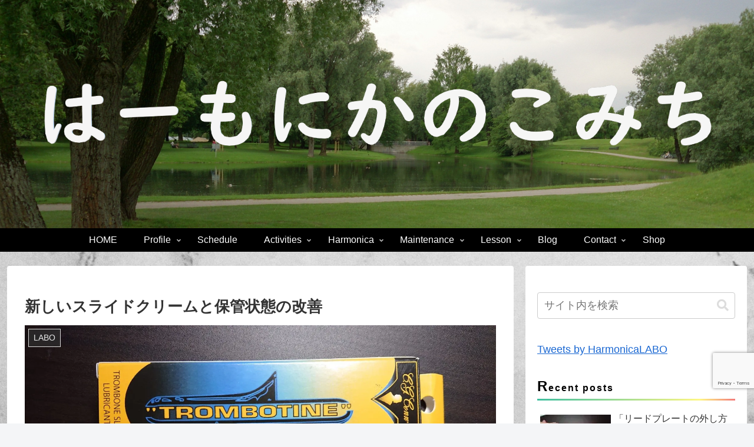

--- FILE ---
content_type: text/html; charset=utf-8
request_url: https://accounts.google.com/o/oauth2/postmessageRelay?parent=https%3A%2F%2Fhiga-harmonica.com&jsh=m%3B%2F_%2Fscs%2Fabc-static%2F_%2Fjs%2Fk%3Dgapi.lb.en.2kN9-TZiXrM.O%2Fd%3D1%2Frs%3DAHpOoo_B4hu0FeWRuWHfxnZ3V0WubwN7Qw%2Fm%3D__features__
body_size: 163
content:
<!DOCTYPE html><html><head><title></title><meta http-equiv="content-type" content="text/html; charset=utf-8"><meta http-equiv="X-UA-Compatible" content="IE=edge"><meta name="viewport" content="width=device-width, initial-scale=1, minimum-scale=1, maximum-scale=1, user-scalable=0"><script src='https://ssl.gstatic.com/accounts/o/2580342461-postmessagerelay.js' nonce="tHsbRKDsf_5QmDrkM3gz0g"></script></head><body><script type="text/javascript" src="https://apis.google.com/js/rpc:shindig_random.js?onload=init" nonce="tHsbRKDsf_5QmDrkM3gz0g"></script></body></html>

--- FILE ---
content_type: text/html; charset=utf-8
request_url: https://www.google.com/recaptcha/api2/anchor?ar=1&k=6LfIT9sZAAAAACT3QclVoUppA5pYOsVNDL917zF6&co=aHR0cHM6Ly9oaWdhLWhhcm1vbmljYS5jb206NDQz&hl=en&v=PoyoqOPhxBO7pBk68S4YbpHZ&size=invisible&anchor-ms=20000&execute-ms=30000&cb=guf86hrxtyvu
body_size: 48736
content:
<!DOCTYPE HTML><html dir="ltr" lang="en"><head><meta http-equiv="Content-Type" content="text/html; charset=UTF-8">
<meta http-equiv="X-UA-Compatible" content="IE=edge">
<title>reCAPTCHA</title>
<style type="text/css">
/* cyrillic-ext */
@font-face {
  font-family: 'Roboto';
  font-style: normal;
  font-weight: 400;
  font-stretch: 100%;
  src: url(//fonts.gstatic.com/s/roboto/v48/KFO7CnqEu92Fr1ME7kSn66aGLdTylUAMa3GUBHMdazTgWw.woff2) format('woff2');
  unicode-range: U+0460-052F, U+1C80-1C8A, U+20B4, U+2DE0-2DFF, U+A640-A69F, U+FE2E-FE2F;
}
/* cyrillic */
@font-face {
  font-family: 'Roboto';
  font-style: normal;
  font-weight: 400;
  font-stretch: 100%;
  src: url(//fonts.gstatic.com/s/roboto/v48/KFO7CnqEu92Fr1ME7kSn66aGLdTylUAMa3iUBHMdazTgWw.woff2) format('woff2');
  unicode-range: U+0301, U+0400-045F, U+0490-0491, U+04B0-04B1, U+2116;
}
/* greek-ext */
@font-face {
  font-family: 'Roboto';
  font-style: normal;
  font-weight: 400;
  font-stretch: 100%;
  src: url(//fonts.gstatic.com/s/roboto/v48/KFO7CnqEu92Fr1ME7kSn66aGLdTylUAMa3CUBHMdazTgWw.woff2) format('woff2');
  unicode-range: U+1F00-1FFF;
}
/* greek */
@font-face {
  font-family: 'Roboto';
  font-style: normal;
  font-weight: 400;
  font-stretch: 100%;
  src: url(//fonts.gstatic.com/s/roboto/v48/KFO7CnqEu92Fr1ME7kSn66aGLdTylUAMa3-UBHMdazTgWw.woff2) format('woff2');
  unicode-range: U+0370-0377, U+037A-037F, U+0384-038A, U+038C, U+038E-03A1, U+03A3-03FF;
}
/* math */
@font-face {
  font-family: 'Roboto';
  font-style: normal;
  font-weight: 400;
  font-stretch: 100%;
  src: url(//fonts.gstatic.com/s/roboto/v48/KFO7CnqEu92Fr1ME7kSn66aGLdTylUAMawCUBHMdazTgWw.woff2) format('woff2');
  unicode-range: U+0302-0303, U+0305, U+0307-0308, U+0310, U+0312, U+0315, U+031A, U+0326-0327, U+032C, U+032F-0330, U+0332-0333, U+0338, U+033A, U+0346, U+034D, U+0391-03A1, U+03A3-03A9, U+03B1-03C9, U+03D1, U+03D5-03D6, U+03F0-03F1, U+03F4-03F5, U+2016-2017, U+2034-2038, U+203C, U+2040, U+2043, U+2047, U+2050, U+2057, U+205F, U+2070-2071, U+2074-208E, U+2090-209C, U+20D0-20DC, U+20E1, U+20E5-20EF, U+2100-2112, U+2114-2115, U+2117-2121, U+2123-214F, U+2190, U+2192, U+2194-21AE, U+21B0-21E5, U+21F1-21F2, U+21F4-2211, U+2213-2214, U+2216-22FF, U+2308-230B, U+2310, U+2319, U+231C-2321, U+2336-237A, U+237C, U+2395, U+239B-23B7, U+23D0, U+23DC-23E1, U+2474-2475, U+25AF, U+25B3, U+25B7, U+25BD, U+25C1, U+25CA, U+25CC, U+25FB, U+266D-266F, U+27C0-27FF, U+2900-2AFF, U+2B0E-2B11, U+2B30-2B4C, U+2BFE, U+3030, U+FF5B, U+FF5D, U+1D400-1D7FF, U+1EE00-1EEFF;
}
/* symbols */
@font-face {
  font-family: 'Roboto';
  font-style: normal;
  font-weight: 400;
  font-stretch: 100%;
  src: url(//fonts.gstatic.com/s/roboto/v48/KFO7CnqEu92Fr1ME7kSn66aGLdTylUAMaxKUBHMdazTgWw.woff2) format('woff2');
  unicode-range: U+0001-000C, U+000E-001F, U+007F-009F, U+20DD-20E0, U+20E2-20E4, U+2150-218F, U+2190, U+2192, U+2194-2199, U+21AF, U+21E6-21F0, U+21F3, U+2218-2219, U+2299, U+22C4-22C6, U+2300-243F, U+2440-244A, U+2460-24FF, U+25A0-27BF, U+2800-28FF, U+2921-2922, U+2981, U+29BF, U+29EB, U+2B00-2BFF, U+4DC0-4DFF, U+FFF9-FFFB, U+10140-1018E, U+10190-1019C, U+101A0, U+101D0-101FD, U+102E0-102FB, U+10E60-10E7E, U+1D2C0-1D2D3, U+1D2E0-1D37F, U+1F000-1F0FF, U+1F100-1F1AD, U+1F1E6-1F1FF, U+1F30D-1F30F, U+1F315, U+1F31C, U+1F31E, U+1F320-1F32C, U+1F336, U+1F378, U+1F37D, U+1F382, U+1F393-1F39F, U+1F3A7-1F3A8, U+1F3AC-1F3AF, U+1F3C2, U+1F3C4-1F3C6, U+1F3CA-1F3CE, U+1F3D4-1F3E0, U+1F3ED, U+1F3F1-1F3F3, U+1F3F5-1F3F7, U+1F408, U+1F415, U+1F41F, U+1F426, U+1F43F, U+1F441-1F442, U+1F444, U+1F446-1F449, U+1F44C-1F44E, U+1F453, U+1F46A, U+1F47D, U+1F4A3, U+1F4B0, U+1F4B3, U+1F4B9, U+1F4BB, U+1F4BF, U+1F4C8-1F4CB, U+1F4D6, U+1F4DA, U+1F4DF, U+1F4E3-1F4E6, U+1F4EA-1F4ED, U+1F4F7, U+1F4F9-1F4FB, U+1F4FD-1F4FE, U+1F503, U+1F507-1F50B, U+1F50D, U+1F512-1F513, U+1F53E-1F54A, U+1F54F-1F5FA, U+1F610, U+1F650-1F67F, U+1F687, U+1F68D, U+1F691, U+1F694, U+1F698, U+1F6AD, U+1F6B2, U+1F6B9-1F6BA, U+1F6BC, U+1F6C6-1F6CF, U+1F6D3-1F6D7, U+1F6E0-1F6EA, U+1F6F0-1F6F3, U+1F6F7-1F6FC, U+1F700-1F7FF, U+1F800-1F80B, U+1F810-1F847, U+1F850-1F859, U+1F860-1F887, U+1F890-1F8AD, U+1F8B0-1F8BB, U+1F8C0-1F8C1, U+1F900-1F90B, U+1F93B, U+1F946, U+1F984, U+1F996, U+1F9E9, U+1FA00-1FA6F, U+1FA70-1FA7C, U+1FA80-1FA89, U+1FA8F-1FAC6, U+1FACE-1FADC, U+1FADF-1FAE9, U+1FAF0-1FAF8, U+1FB00-1FBFF;
}
/* vietnamese */
@font-face {
  font-family: 'Roboto';
  font-style: normal;
  font-weight: 400;
  font-stretch: 100%;
  src: url(//fonts.gstatic.com/s/roboto/v48/KFO7CnqEu92Fr1ME7kSn66aGLdTylUAMa3OUBHMdazTgWw.woff2) format('woff2');
  unicode-range: U+0102-0103, U+0110-0111, U+0128-0129, U+0168-0169, U+01A0-01A1, U+01AF-01B0, U+0300-0301, U+0303-0304, U+0308-0309, U+0323, U+0329, U+1EA0-1EF9, U+20AB;
}
/* latin-ext */
@font-face {
  font-family: 'Roboto';
  font-style: normal;
  font-weight: 400;
  font-stretch: 100%;
  src: url(//fonts.gstatic.com/s/roboto/v48/KFO7CnqEu92Fr1ME7kSn66aGLdTylUAMa3KUBHMdazTgWw.woff2) format('woff2');
  unicode-range: U+0100-02BA, U+02BD-02C5, U+02C7-02CC, U+02CE-02D7, U+02DD-02FF, U+0304, U+0308, U+0329, U+1D00-1DBF, U+1E00-1E9F, U+1EF2-1EFF, U+2020, U+20A0-20AB, U+20AD-20C0, U+2113, U+2C60-2C7F, U+A720-A7FF;
}
/* latin */
@font-face {
  font-family: 'Roboto';
  font-style: normal;
  font-weight: 400;
  font-stretch: 100%;
  src: url(//fonts.gstatic.com/s/roboto/v48/KFO7CnqEu92Fr1ME7kSn66aGLdTylUAMa3yUBHMdazQ.woff2) format('woff2');
  unicode-range: U+0000-00FF, U+0131, U+0152-0153, U+02BB-02BC, U+02C6, U+02DA, U+02DC, U+0304, U+0308, U+0329, U+2000-206F, U+20AC, U+2122, U+2191, U+2193, U+2212, U+2215, U+FEFF, U+FFFD;
}
/* cyrillic-ext */
@font-face {
  font-family: 'Roboto';
  font-style: normal;
  font-weight: 500;
  font-stretch: 100%;
  src: url(//fonts.gstatic.com/s/roboto/v48/KFO7CnqEu92Fr1ME7kSn66aGLdTylUAMa3GUBHMdazTgWw.woff2) format('woff2');
  unicode-range: U+0460-052F, U+1C80-1C8A, U+20B4, U+2DE0-2DFF, U+A640-A69F, U+FE2E-FE2F;
}
/* cyrillic */
@font-face {
  font-family: 'Roboto';
  font-style: normal;
  font-weight: 500;
  font-stretch: 100%;
  src: url(//fonts.gstatic.com/s/roboto/v48/KFO7CnqEu92Fr1ME7kSn66aGLdTylUAMa3iUBHMdazTgWw.woff2) format('woff2');
  unicode-range: U+0301, U+0400-045F, U+0490-0491, U+04B0-04B1, U+2116;
}
/* greek-ext */
@font-face {
  font-family: 'Roboto';
  font-style: normal;
  font-weight: 500;
  font-stretch: 100%;
  src: url(//fonts.gstatic.com/s/roboto/v48/KFO7CnqEu92Fr1ME7kSn66aGLdTylUAMa3CUBHMdazTgWw.woff2) format('woff2');
  unicode-range: U+1F00-1FFF;
}
/* greek */
@font-face {
  font-family: 'Roboto';
  font-style: normal;
  font-weight: 500;
  font-stretch: 100%;
  src: url(//fonts.gstatic.com/s/roboto/v48/KFO7CnqEu92Fr1ME7kSn66aGLdTylUAMa3-UBHMdazTgWw.woff2) format('woff2');
  unicode-range: U+0370-0377, U+037A-037F, U+0384-038A, U+038C, U+038E-03A1, U+03A3-03FF;
}
/* math */
@font-face {
  font-family: 'Roboto';
  font-style: normal;
  font-weight: 500;
  font-stretch: 100%;
  src: url(//fonts.gstatic.com/s/roboto/v48/KFO7CnqEu92Fr1ME7kSn66aGLdTylUAMawCUBHMdazTgWw.woff2) format('woff2');
  unicode-range: U+0302-0303, U+0305, U+0307-0308, U+0310, U+0312, U+0315, U+031A, U+0326-0327, U+032C, U+032F-0330, U+0332-0333, U+0338, U+033A, U+0346, U+034D, U+0391-03A1, U+03A3-03A9, U+03B1-03C9, U+03D1, U+03D5-03D6, U+03F0-03F1, U+03F4-03F5, U+2016-2017, U+2034-2038, U+203C, U+2040, U+2043, U+2047, U+2050, U+2057, U+205F, U+2070-2071, U+2074-208E, U+2090-209C, U+20D0-20DC, U+20E1, U+20E5-20EF, U+2100-2112, U+2114-2115, U+2117-2121, U+2123-214F, U+2190, U+2192, U+2194-21AE, U+21B0-21E5, U+21F1-21F2, U+21F4-2211, U+2213-2214, U+2216-22FF, U+2308-230B, U+2310, U+2319, U+231C-2321, U+2336-237A, U+237C, U+2395, U+239B-23B7, U+23D0, U+23DC-23E1, U+2474-2475, U+25AF, U+25B3, U+25B7, U+25BD, U+25C1, U+25CA, U+25CC, U+25FB, U+266D-266F, U+27C0-27FF, U+2900-2AFF, U+2B0E-2B11, U+2B30-2B4C, U+2BFE, U+3030, U+FF5B, U+FF5D, U+1D400-1D7FF, U+1EE00-1EEFF;
}
/* symbols */
@font-face {
  font-family: 'Roboto';
  font-style: normal;
  font-weight: 500;
  font-stretch: 100%;
  src: url(//fonts.gstatic.com/s/roboto/v48/KFO7CnqEu92Fr1ME7kSn66aGLdTylUAMaxKUBHMdazTgWw.woff2) format('woff2');
  unicode-range: U+0001-000C, U+000E-001F, U+007F-009F, U+20DD-20E0, U+20E2-20E4, U+2150-218F, U+2190, U+2192, U+2194-2199, U+21AF, U+21E6-21F0, U+21F3, U+2218-2219, U+2299, U+22C4-22C6, U+2300-243F, U+2440-244A, U+2460-24FF, U+25A0-27BF, U+2800-28FF, U+2921-2922, U+2981, U+29BF, U+29EB, U+2B00-2BFF, U+4DC0-4DFF, U+FFF9-FFFB, U+10140-1018E, U+10190-1019C, U+101A0, U+101D0-101FD, U+102E0-102FB, U+10E60-10E7E, U+1D2C0-1D2D3, U+1D2E0-1D37F, U+1F000-1F0FF, U+1F100-1F1AD, U+1F1E6-1F1FF, U+1F30D-1F30F, U+1F315, U+1F31C, U+1F31E, U+1F320-1F32C, U+1F336, U+1F378, U+1F37D, U+1F382, U+1F393-1F39F, U+1F3A7-1F3A8, U+1F3AC-1F3AF, U+1F3C2, U+1F3C4-1F3C6, U+1F3CA-1F3CE, U+1F3D4-1F3E0, U+1F3ED, U+1F3F1-1F3F3, U+1F3F5-1F3F7, U+1F408, U+1F415, U+1F41F, U+1F426, U+1F43F, U+1F441-1F442, U+1F444, U+1F446-1F449, U+1F44C-1F44E, U+1F453, U+1F46A, U+1F47D, U+1F4A3, U+1F4B0, U+1F4B3, U+1F4B9, U+1F4BB, U+1F4BF, U+1F4C8-1F4CB, U+1F4D6, U+1F4DA, U+1F4DF, U+1F4E3-1F4E6, U+1F4EA-1F4ED, U+1F4F7, U+1F4F9-1F4FB, U+1F4FD-1F4FE, U+1F503, U+1F507-1F50B, U+1F50D, U+1F512-1F513, U+1F53E-1F54A, U+1F54F-1F5FA, U+1F610, U+1F650-1F67F, U+1F687, U+1F68D, U+1F691, U+1F694, U+1F698, U+1F6AD, U+1F6B2, U+1F6B9-1F6BA, U+1F6BC, U+1F6C6-1F6CF, U+1F6D3-1F6D7, U+1F6E0-1F6EA, U+1F6F0-1F6F3, U+1F6F7-1F6FC, U+1F700-1F7FF, U+1F800-1F80B, U+1F810-1F847, U+1F850-1F859, U+1F860-1F887, U+1F890-1F8AD, U+1F8B0-1F8BB, U+1F8C0-1F8C1, U+1F900-1F90B, U+1F93B, U+1F946, U+1F984, U+1F996, U+1F9E9, U+1FA00-1FA6F, U+1FA70-1FA7C, U+1FA80-1FA89, U+1FA8F-1FAC6, U+1FACE-1FADC, U+1FADF-1FAE9, U+1FAF0-1FAF8, U+1FB00-1FBFF;
}
/* vietnamese */
@font-face {
  font-family: 'Roboto';
  font-style: normal;
  font-weight: 500;
  font-stretch: 100%;
  src: url(//fonts.gstatic.com/s/roboto/v48/KFO7CnqEu92Fr1ME7kSn66aGLdTylUAMa3OUBHMdazTgWw.woff2) format('woff2');
  unicode-range: U+0102-0103, U+0110-0111, U+0128-0129, U+0168-0169, U+01A0-01A1, U+01AF-01B0, U+0300-0301, U+0303-0304, U+0308-0309, U+0323, U+0329, U+1EA0-1EF9, U+20AB;
}
/* latin-ext */
@font-face {
  font-family: 'Roboto';
  font-style: normal;
  font-weight: 500;
  font-stretch: 100%;
  src: url(//fonts.gstatic.com/s/roboto/v48/KFO7CnqEu92Fr1ME7kSn66aGLdTylUAMa3KUBHMdazTgWw.woff2) format('woff2');
  unicode-range: U+0100-02BA, U+02BD-02C5, U+02C7-02CC, U+02CE-02D7, U+02DD-02FF, U+0304, U+0308, U+0329, U+1D00-1DBF, U+1E00-1E9F, U+1EF2-1EFF, U+2020, U+20A0-20AB, U+20AD-20C0, U+2113, U+2C60-2C7F, U+A720-A7FF;
}
/* latin */
@font-face {
  font-family: 'Roboto';
  font-style: normal;
  font-weight: 500;
  font-stretch: 100%;
  src: url(//fonts.gstatic.com/s/roboto/v48/KFO7CnqEu92Fr1ME7kSn66aGLdTylUAMa3yUBHMdazQ.woff2) format('woff2');
  unicode-range: U+0000-00FF, U+0131, U+0152-0153, U+02BB-02BC, U+02C6, U+02DA, U+02DC, U+0304, U+0308, U+0329, U+2000-206F, U+20AC, U+2122, U+2191, U+2193, U+2212, U+2215, U+FEFF, U+FFFD;
}
/* cyrillic-ext */
@font-face {
  font-family: 'Roboto';
  font-style: normal;
  font-weight: 900;
  font-stretch: 100%;
  src: url(//fonts.gstatic.com/s/roboto/v48/KFO7CnqEu92Fr1ME7kSn66aGLdTylUAMa3GUBHMdazTgWw.woff2) format('woff2');
  unicode-range: U+0460-052F, U+1C80-1C8A, U+20B4, U+2DE0-2DFF, U+A640-A69F, U+FE2E-FE2F;
}
/* cyrillic */
@font-face {
  font-family: 'Roboto';
  font-style: normal;
  font-weight: 900;
  font-stretch: 100%;
  src: url(//fonts.gstatic.com/s/roboto/v48/KFO7CnqEu92Fr1ME7kSn66aGLdTylUAMa3iUBHMdazTgWw.woff2) format('woff2');
  unicode-range: U+0301, U+0400-045F, U+0490-0491, U+04B0-04B1, U+2116;
}
/* greek-ext */
@font-face {
  font-family: 'Roboto';
  font-style: normal;
  font-weight: 900;
  font-stretch: 100%;
  src: url(//fonts.gstatic.com/s/roboto/v48/KFO7CnqEu92Fr1ME7kSn66aGLdTylUAMa3CUBHMdazTgWw.woff2) format('woff2');
  unicode-range: U+1F00-1FFF;
}
/* greek */
@font-face {
  font-family: 'Roboto';
  font-style: normal;
  font-weight: 900;
  font-stretch: 100%;
  src: url(//fonts.gstatic.com/s/roboto/v48/KFO7CnqEu92Fr1ME7kSn66aGLdTylUAMa3-UBHMdazTgWw.woff2) format('woff2');
  unicode-range: U+0370-0377, U+037A-037F, U+0384-038A, U+038C, U+038E-03A1, U+03A3-03FF;
}
/* math */
@font-face {
  font-family: 'Roboto';
  font-style: normal;
  font-weight: 900;
  font-stretch: 100%;
  src: url(//fonts.gstatic.com/s/roboto/v48/KFO7CnqEu92Fr1ME7kSn66aGLdTylUAMawCUBHMdazTgWw.woff2) format('woff2');
  unicode-range: U+0302-0303, U+0305, U+0307-0308, U+0310, U+0312, U+0315, U+031A, U+0326-0327, U+032C, U+032F-0330, U+0332-0333, U+0338, U+033A, U+0346, U+034D, U+0391-03A1, U+03A3-03A9, U+03B1-03C9, U+03D1, U+03D5-03D6, U+03F0-03F1, U+03F4-03F5, U+2016-2017, U+2034-2038, U+203C, U+2040, U+2043, U+2047, U+2050, U+2057, U+205F, U+2070-2071, U+2074-208E, U+2090-209C, U+20D0-20DC, U+20E1, U+20E5-20EF, U+2100-2112, U+2114-2115, U+2117-2121, U+2123-214F, U+2190, U+2192, U+2194-21AE, U+21B0-21E5, U+21F1-21F2, U+21F4-2211, U+2213-2214, U+2216-22FF, U+2308-230B, U+2310, U+2319, U+231C-2321, U+2336-237A, U+237C, U+2395, U+239B-23B7, U+23D0, U+23DC-23E1, U+2474-2475, U+25AF, U+25B3, U+25B7, U+25BD, U+25C1, U+25CA, U+25CC, U+25FB, U+266D-266F, U+27C0-27FF, U+2900-2AFF, U+2B0E-2B11, U+2B30-2B4C, U+2BFE, U+3030, U+FF5B, U+FF5D, U+1D400-1D7FF, U+1EE00-1EEFF;
}
/* symbols */
@font-face {
  font-family: 'Roboto';
  font-style: normal;
  font-weight: 900;
  font-stretch: 100%;
  src: url(//fonts.gstatic.com/s/roboto/v48/KFO7CnqEu92Fr1ME7kSn66aGLdTylUAMaxKUBHMdazTgWw.woff2) format('woff2');
  unicode-range: U+0001-000C, U+000E-001F, U+007F-009F, U+20DD-20E0, U+20E2-20E4, U+2150-218F, U+2190, U+2192, U+2194-2199, U+21AF, U+21E6-21F0, U+21F3, U+2218-2219, U+2299, U+22C4-22C6, U+2300-243F, U+2440-244A, U+2460-24FF, U+25A0-27BF, U+2800-28FF, U+2921-2922, U+2981, U+29BF, U+29EB, U+2B00-2BFF, U+4DC0-4DFF, U+FFF9-FFFB, U+10140-1018E, U+10190-1019C, U+101A0, U+101D0-101FD, U+102E0-102FB, U+10E60-10E7E, U+1D2C0-1D2D3, U+1D2E0-1D37F, U+1F000-1F0FF, U+1F100-1F1AD, U+1F1E6-1F1FF, U+1F30D-1F30F, U+1F315, U+1F31C, U+1F31E, U+1F320-1F32C, U+1F336, U+1F378, U+1F37D, U+1F382, U+1F393-1F39F, U+1F3A7-1F3A8, U+1F3AC-1F3AF, U+1F3C2, U+1F3C4-1F3C6, U+1F3CA-1F3CE, U+1F3D4-1F3E0, U+1F3ED, U+1F3F1-1F3F3, U+1F3F5-1F3F7, U+1F408, U+1F415, U+1F41F, U+1F426, U+1F43F, U+1F441-1F442, U+1F444, U+1F446-1F449, U+1F44C-1F44E, U+1F453, U+1F46A, U+1F47D, U+1F4A3, U+1F4B0, U+1F4B3, U+1F4B9, U+1F4BB, U+1F4BF, U+1F4C8-1F4CB, U+1F4D6, U+1F4DA, U+1F4DF, U+1F4E3-1F4E6, U+1F4EA-1F4ED, U+1F4F7, U+1F4F9-1F4FB, U+1F4FD-1F4FE, U+1F503, U+1F507-1F50B, U+1F50D, U+1F512-1F513, U+1F53E-1F54A, U+1F54F-1F5FA, U+1F610, U+1F650-1F67F, U+1F687, U+1F68D, U+1F691, U+1F694, U+1F698, U+1F6AD, U+1F6B2, U+1F6B9-1F6BA, U+1F6BC, U+1F6C6-1F6CF, U+1F6D3-1F6D7, U+1F6E0-1F6EA, U+1F6F0-1F6F3, U+1F6F7-1F6FC, U+1F700-1F7FF, U+1F800-1F80B, U+1F810-1F847, U+1F850-1F859, U+1F860-1F887, U+1F890-1F8AD, U+1F8B0-1F8BB, U+1F8C0-1F8C1, U+1F900-1F90B, U+1F93B, U+1F946, U+1F984, U+1F996, U+1F9E9, U+1FA00-1FA6F, U+1FA70-1FA7C, U+1FA80-1FA89, U+1FA8F-1FAC6, U+1FACE-1FADC, U+1FADF-1FAE9, U+1FAF0-1FAF8, U+1FB00-1FBFF;
}
/* vietnamese */
@font-face {
  font-family: 'Roboto';
  font-style: normal;
  font-weight: 900;
  font-stretch: 100%;
  src: url(//fonts.gstatic.com/s/roboto/v48/KFO7CnqEu92Fr1ME7kSn66aGLdTylUAMa3OUBHMdazTgWw.woff2) format('woff2');
  unicode-range: U+0102-0103, U+0110-0111, U+0128-0129, U+0168-0169, U+01A0-01A1, U+01AF-01B0, U+0300-0301, U+0303-0304, U+0308-0309, U+0323, U+0329, U+1EA0-1EF9, U+20AB;
}
/* latin-ext */
@font-face {
  font-family: 'Roboto';
  font-style: normal;
  font-weight: 900;
  font-stretch: 100%;
  src: url(//fonts.gstatic.com/s/roboto/v48/KFO7CnqEu92Fr1ME7kSn66aGLdTylUAMa3KUBHMdazTgWw.woff2) format('woff2');
  unicode-range: U+0100-02BA, U+02BD-02C5, U+02C7-02CC, U+02CE-02D7, U+02DD-02FF, U+0304, U+0308, U+0329, U+1D00-1DBF, U+1E00-1E9F, U+1EF2-1EFF, U+2020, U+20A0-20AB, U+20AD-20C0, U+2113, U+2C60-2C7F, U+A720-A7FF;
}
/* latin */
@font-face {
  font-family: 'Roboto';
  font-style: normal;
  font-weight: 900;
  font-stretch: 100%;
  src: url(//fonts.gstatic.com/s/roboto/v48/KFO7CnqEu92Fr1ME7kSn66aGLdTylUAMa3yUBHMdazQ.woff2) format('woff2');
  unicode-range: U+0000-00FF, U+0131, U+0152-0153, U+02BB-02BC, U+02C6, U+02DA, U+02DC, U+0304, U+0308, U+0329, U+2000-206F, U+20AC, U+2122, U+2191, U+2193, U+2212, U+2215, U+FEFF, U+FFFD;
}

</style>
<link rel="stylesheet" type="text/css" href="https://www.gstatic.com/recaptcha/releases/PoyoqOPhxBO7pBk68S4YbpHZ/styles__ltr.css">
<script nonce="zxhk0Gmeag7aqVJed-WQ-Q" type="text/javascript">window['__recaptcha_api'] = 'https://www.google.com/recaptcha/api2/';</script>
<script type="text/javascript" src="https://www.gstatic.com/recaptcha/releases/PoyoqOPhxBO7pBk68S4YbpHZ/recaptcha__en.js" nonce="zxhk0Gmeag7aqVJed-WQ-Q">
      
    </script></head>
<body><div id="rc-anchor-alert" class="rc-anchor-alert"></div>
<input type="hidden" id="recaptcha-token" value="[base64]">
<script type="text/javascript" nonce="zxhk0Gmeag7aqVJed-WQ-Q">
      recaptcha.anchor.Main.init("[\x22ainput\x22,[\x22bgdata\x22,\x22\x22,\[base64]/[base64]/[base64]/bmV3IHJbeF0oY1swXSk6RT09Mj9uZXcgclt4XShjWzBdLGNbMV0pOkU9PTM/bmV3IHJbeF0oY1swXSxjWzFdLGNbMl0pOkU9PTQ/[base64]/[base64]/[base64]/[base64]/[base64]/[base64]/[base64]/[base64]\x22,\[base64]\\u003d\\u003d\x22,\[base64]/[base64]/CmhTDth3Ck8OlEMOgwpo4GlrCncOJLcKZYsK7ZcOCXMO+O8Kjw63Cmklow4NxVFUrwqxRwoISCls6CsK0LcO2w5zDosKYMlrCuDZXcBnDsgjCvm/CoMKabMKpV1nDkzBDccKVwp3Dh8KBw7I+bkVtwrIcZyrCjFJ3wp9Vw4lgwqjCllHDmMOfwqDDhUPDr0ZUwpbDhsK1UcOwGEbDkcKbw6gEwrfCuWA+ecKQEcK7woECw74pwpMvD8KYSicfwoPDicKkw6TCrl/DrMK2woQOw4gyfkkawq4xOnVKRsK1woHDlBHCkMOoDMONwqhnwqTDuzZawrvDtsKOwoJIC8OsXcKjwpl9w5DDgcKRF8K8IjI6w5AnwqbCs8O1MMORwpnCmcKuwrbClRYINMKiw5gSVh53wq/[base64]/DsUJ2Sz3Cq8KPbcOhwp9yQEJ5w71oM1TDrsO3w4nCgcO5H2HCswfDtG/CnsOLwo4gVATDtMOzw55hw4DDg2QuBsKyw68UBDXDgHpswpXCu8OpFcKCUcKrwpxba8O1w6/[base64]/DqcOpw7klwqPCpRk7w7AAw63CpcKyTsKxPmoQwqTCvTEsdVVyYzo6w6hGU8O2w7nDrw/DrGHCknkKBMOpAsKNw4fDvMK5aCDDkMKxdifDgcOPJsOiJhscJ8O7wo/DtMOpwpLCmlzCqMO/H8Krw4PDscKrT8K+AsK0w4ELDEo+w7TDh2/CocKeHhXDn3rDr0Isw4rDrDtqBsKcwrbDskzDvhg+w5BMwrbDlm3Cg1jDpRzDosKKDMOdwpJtWsODZGXDtsOTwpjDgXpVYcOFwrrDuynCiXxBPcKRd3rDmsK3dQHCsAHDicK+DMOHwrl/GBDChDvCuGl8w4rDkl3CjMOuwrRQTz5pXAViMRwjFMOmwpEFRHHDhcOlw47DisKdw6zDnjjDqcKjw7PCscOGwrc8PUTDh3hbw5LDv8OuU8OHw5TDgGPDmzgWwoAEw5xEMMOlwo3Dg8KjUzkweR7DiwYPwpLDpMKswqUnV2PClVYIw5suZ8OLwp/Dh01aw6ktUMOEwohYwrgqXH5Ew5MJF10jKjLClsOJw5Qzw4nCsnxmCsKCQMKCwrVhBRnCnxpYw7gnOcOTwqhxNGPDhsOTwrEOTHwbwrLChHAVDGUvwpJPfMKBfcO4GnJ/RsOIGg7DqVvCmhMrNB9deMOsw7LCh1hAw54KPE8SwptxSlHCgiDCvcO2RnR2SsOiIcOvwo0YwqjCkcKTVkVPw7nCr35awqgFC8O7eD4vQDAIZ8K3w73Do8OxwqzChMOEw6J/wqJwYTfDnMKtR2XCnxRBwpdYX8Kowp7CqsKow5rDpsOzw4gBwrUPw5vDl8KzEcKOwqDDl2liZ07CjsOsw5taw68UwqwOwr/Dpzc6UDpoJHphb8OQL8Oce8KJwovClcKJQcOhw7ppwqNCw5stGAvCkBI2bCnCpTrCiMKgw6nCtWJPccOZw6nCucKDbcORw4fCnE14w4LCjUYXw6JMG8KfJ2/CgVxCbcOWLsKzBMKYw44dwq4jS8OPwr/[base64]/RcKtw4/DjsKsG8KwwpsywoPDki7DpcOUw5bDn1AIwqUmw6zDt8OvOG8NH8KcIcKuesOQwpFiwq0oKiXDhXwjUsKjwrcywp7Dmg7CnBHDkTDCusOJwoXCssOcZzkbWsOhw4XDisOhw7DCtcOKIz/CtXXDpsKsJcKpw5ciwqTCkcKfw51Ww65/Imw/w7fCi8OwMMOIw4Jlwq3DlnzCuSjCtsO5w4rDhsOffcKswrIfwp7CjsOUwrJEwrTDoBPDghjDmmwPwrLCm2vCsBtrV8K2HcO8w55Ww5XDpcOgVcKfNHRbT8OLw5jDm8OKw5bCq8K/w5PCisOiJMKeET7Cl1fDpsO9wqnCmsOKw5fCiMKsIMO9w4AyaWl3I1XDpsOlacOVwr9uw5xAwrzCgcOMw48Ww7nDgcKld8KZw4dBw6lgHcOmXEPCrV/[base64]/CvMKYwo/CsB0IMGTDp8O/w4hfOXDCjMK5wodzw7TDrsOQRHZdacK/w49fwrjDkcOmDMKQw6fCoMK9w7hIDFExw4HCtDDCv8OFwqfCqcK6a8OJw7DDr2xHwprCtCUYw4LCuCkcwpE+w57ChXccw6wcw63CosKefS/[base64]/[base64]/DtsK5wqPCunIReMOkRsKuLB9KBELDlMK+wrzCusK0wr57w5DDgcOwRgBrwofCkXzDn8KLwrwLAsO8wprDuMKDNyrDqcKDR1DDnzs6wqvDin4hw5lUw4k0w7Qgw5nDmcO2GMK0w5pdbxZhc8Oxw50QwowefWV1ExDDqnDCq3Zcw6/DqhBLTFERw5wYw5bDmcKgAcOIw5TCncKXJ8O5E8O8wrdfwqzCoBZywrhzwoxzKMOVw4bCs8OlQ3/DvsO9wp96YcKkwobCrsOCVMOZwpY4cmnDjm8ew7vCtx7DhMO6PcOkMyd5w73Cph49wqg/[base64]/DpjLDqMOIWMOIwq/CtkbDgcOTwq7CnEgLwoTCvELDpMKjw7t8Z8K7D8O9w4TCmE1SLcKlw60gDsOHwpljwoNhPlt1wqLCqcOMwpkfa8O6w6DChjR/TcOGw7sMCMOvwqdZPsKiwp/CjlfDgsKXbsKTAWfDmQYtw4nCpETDkmQVw79lUABsbGVPw5hRRRR2w7XDoVdSOsOocMK4CSRaMgfDjsOqwqZPwrzDrEYcwr3CjhlvGsK/UsKhTHLCtGvDl8KbNMKpwpvDpcOQLsKMasKLaBA6w50vwp3Dkg4SfMOmw7JvwqfClcKkTAvDj8O8w6p0L3/Cshl7wpDDjGvDjsOyDsOpV8OiL8OYBD3CgkkfHcO0YcO9wq/Dq3JbCsO+wr9uIyLCscOtwonDnsOQDUxvwozCnFHDoz4yw4kpwosZwrnCmiA6w6sowpdgw5zCq8KhwopaPTZROlsgJ1/Cv3rCmsOZwqhDw7BUCcOgwrFYW29Yw7FZw7DDg8Kjw4dKIF3CvMKrC8OqMMKAw7jCisKqA0nDln4JPsKHPcOMwpzCgCQlPCZ5OMKBAMO+WMKKwrk1wrTCqsK/cinCtMORw5h8wooIwqnCun4ywqgsX19vw4TCtnJ0BDgIwqLDlQ0yOFHDscOFFETDpsOaw5MmwoprI8OifBxUP8ObHFhlw7R5wr5zw6PDisOpwrlzOCVEwoFRMMOuwrXCgXxsdgJNwq43CnLCqsKywq1fwowjw5LDpsK8w58Awo5lwrDDtMKaw6PCmlTDvMOhXH92HHc/wpRawoNoU8O9w6/DgkEyIxzDh8KAwrNNwq4dScKzw6tlZn7ChxhQwoAtwqPCny7Dlj4Gw4PDplLDhz/Cp8Otw6EuLlknw4tmEcKGVMKbw7HCqBzCu1PCuWHDlsOUw7nDv8KVcsO9NcKsw4FmwqtFDHhUOMOhGcOvw4gLZXU/FQkdOcKYalgncTbDosOQwpswwrhZDTnCpsKZccOnUsO6w7/[base64]/w7slwr43ESvDkcKaFRlMMsOlwrjCgyQ8wqtFGiIlVnLCo1HCr8Kkw4nDocOXEBDDr8Khw4zDnsKUFylBcEjCtMONT3TCrwcZwqpdw6l/[base64]/DkQnCsAxxL8KCwofDoMK1worDoMK/[base64]/CujbDvMKOPMKbw7hTw7LCpsOywrPChCM+w6Ugw4jDlcOPFsKGw77CqcKKXsO/[base64]/CqMKdw7Vyw7ZZZRM4wqTCp8KVwpXDpcKew73DkScjO8KSHS3Dm1VfwoXChMKcRMOfwpXCuhbDj8OSw7ddG8K8wrjDp8OGZCcibMKJw6/DolwHbXFcw63DlsK2w68OZnfCk8O1w6DCosKUwofCinUgw497w6rDjTHCr8O/YlFjHEMjw6l/ecOqw7V3Q3PDr8KhwojDkFV4BMKsJ8KJw4Ilw6FyIsKSFGDCmCAKecOjw6tcwo8/XXhBwqMoMlvCoAPChMKUwoByT8KhdHfCuMOfw4XDuVjCrMKrw7vDusO6XcOOfk/DscKnwqXCoEJbOm3DmWHDrgXDkcKAMmNPV8KxBsO3bC0gWTF3wqlZX1LCnmJxWmVfK8KNWz3ClMKdwofDphNEBsObWHnCqzDDn8KifHNRwoNIOH7CtSY4w7XDjknDsMKPWRbCpcOCw58cQMOyBMO6YWLCljUFwrrDij/CjcKFw67DqMKEHkRZwrJ4w5wULcKULMOWwqvCqjgew5PDiGxTw5rDlxnCoFV+w40eW8OBFsK2w6YNczXDkjREN8KbIzLDn8KQw41FwrJuw5kIwr/DocKhw6bCtELDqlFEPcKPEWAIfhHDmEZNw73CjlPDvcKTLx02wo4dLR1Ow7rCl8OpOkzCrnssS8OFcsKGAMKMTcOnwp1cwr/CrQExJW7CmlzDmWDChk9KTsK/w59YUsOzAEVXw4zDncKoZENpVMKEIMOcwojCtjjCtwMoL1hzwoTCgEzDunTDiC55HRNFw6rCoRLDpMOZw54cw5NeRHRawqlhTjx/bcOqw7Uaw6Mnw4FjworDmsK5w57DhxjDngfCocK4SGYsSzjCmMKPwqfCpHjCoAhwcQDDqcOZf8O8w6JOSMKiw4/DjsK9c8KXQMKIw60xw4puwqRnwqnCpBbCg1gaE8KJw51Ewq8cFGgYw54AwqfCv8KCwrbCmRxUWMKMwprCsWMQw4nDmMONb8KMbl3CgHLDmXrCj8KjaG3DgsOzeMOzw4pkQyw/NwnDscOiGSjDhAFlKT1BeHfDqzbCoMKKAMOde8Kvb1/Cpj3CjTnDok5kwqcxdMOxRsOQwpDCmmI8clzChsKGDS1cw4hwwpUWw68iYiQ1wpQJL1DCmg/CgFlJwrrCqcKBw5hpw6TDs8OcSlA1S8ObVcKjwqdgZ8K/w5EcDSIiw5LCtXEKRsKGBsK/GsO3wqk0UcKWw5XCjxkENx0uYMKiCcKyw78JK1bDkFcGC8OQwrrDhHPDsD9jwqvDiwPCusK1w4PDqDMPdVZSTcOYwq1XMcKpwrHDk8KKwojDigEAw4lwVHYtB8ORw7vCtXY/U8KwwrrCkHxaQHnCtxZJTMObCcO3eQfDtcK9dsKiwq5FwoLDuSDClgpIL1hhOyjCtsODF1fDtsKzEcKfLVVWO8KCw59WQcKQw4tjw73CnBvCnMKRcXvCrxLDrF7DoMKXw4NTS8KMwqPCtcO4bMOQwpPDt8KQwqtCwqHDpcOwfhkcw4/[base64]/[base64]/DimUuYcOcCXPCgcKQw5ACw5pLGx8/[base64]/[base64]/DhcOMH8KpcMKtVE3ChsOObsK1w6xbw68PZHE4KsK/woXCu3fCqWnDkFDDisOzwql2w7NvwoDCryFDAEF3w5lBaRPCtgsBVhjChBXCt2FLBgUMBV/[base64]/CjHTDiMOhwp7CtXTDvWnClMKWw5TCkwPDnA3Dsh/DlMK5wo7CtcO5LMKCwqQDH8OIOsKON8OlOMOOw5sXw6FDw5/DisKvwoY/FcKowrjDuTppPcK6w7l+wrkiw5xkw5AwaMKPFMOfA8O3Bz4PRD5cVw7DsSjDncKqTMOhwoJQKQ4fIsOFwprDtTDDv3pBBMK6w5HCs8OFw7DDn8KuBsOHw6/DhgnCtMK/[base64]/[base64]/Cng8swrUXasK/wrjDscKUw47CqDsrwp9Za8K9wqfChcOvfFUXwqUBD8OEQ8Kiw5EGZzHDmVoIw67Cl8KfTi8OaEnDjcKTC8KNwqTDlcK5P8OFw4kza8Olei3CqWfDvMKTfcOrw7nCnsOCwrBHRGMvw41MfxrClcO3w79HKC/CpjXDrMKjwp1HBClBw6bCmwQ4wqcZJgnDrMO7w5jCkkdVw7xFwrHCmSzDvyE9w6XDoxPDhMKbwrgwTsK0w6fDol7Ck2/[base64]/CnMONHMOvPcOAwq/[base64]/DszF6TicgX8OmwpMwwqLCs8KGdsOnwpbCi8K4wrjDssOpJjg8EMKiFcK2VStfKFrCrSlmwqQ5VRDDs8KJFsO2e8K6wqYgwp7CnDhTw7HCnsKhesOPdBzDqsKBwoVnVSnCg8KtWUpTwq0FLcO/wqQ2w5LCj1rCkg7ChTHDuMOEBMOdwqXDgi7DvMK1wpLDsAlzM8Kke8K7w4PDkRbDrMKDVMOGw7nCpMK+fwYEwpHCokHDnizCoUJPVcOVdVVDZsKywobCv8O7b07Cnl/[base64]/Cp8OnT8Oqwr0fUn3DtC/DiFbCscKEw5PChHNpSg4cw5liLQvDkARewokLMcKNw4TCimfCg8O7w4hLwrTCqMKqTcK3enXCiMOmw7HDpcOqFsO2w57ChcK9w7EiwpYBw6xIwq/ClcOmw5ciwq/DkcK/w4jCmApCA8OwWsOCHGTChW1Rw6nDvyR2w7HDrQ0zwrwcw63DrFvDgm4HOsKqwpgZLMKyHsOiLcKpw69xw4HCrEzDvMOBLElhNG/DnxjCsAZSw7dnQcOBR0dZZsOswq/DnmBbwqsywobChCdswqDDtnQ7UwTCu8KIwp5neMOEw6XCrcO4wpppHVvDlGk9J1IyFMOlCmxWbmzCrMOYFAR3fQ14w5jCosORwqbCpcOrSXo1IMKTw4l5wotEw7fDvsKKAjvCvzJPW8O5fj/CoMK6JRTDgsOJJcKVw4ELwprDkkjDvQzDhT7DlyLChVfDjcKaCDM0w7tqw4IOLMKyS8KAZDpMIE/CnQHDtkrDhVzDsTXDk8KTwpUMworDu8KJSEnDvQ7CkMKSARLCikjDmMKRw7Q6PMKlQ3wTwobCpl/DuyrDlcKwZcO3wpHDgR8uHUnChA7CmGDCnmhTcnTCuMKzwqIaw4rDpcKtYhHCvmVRNGzDq8K3wpzDqFXDkcOWHQXDr8KXBGJpw6ZWw4jDncOKaF7CisOON1UuA8KqIy/DhQfCrMOIL2LCkBlrDcKdwonChcK7MMOiwpvCqBpjwrdywqpHCXjCkcO7LsKDwol/[base64]/Dq8Omw5/CuwnCo8OqOUvDgsKAw4QXwq3CqhTChcOmD8OJw5ckDz4BwpfCsRVXczPDpS4bTjA+w6A3w6vDvMO7w4kJCxsTBC84wrrDkl/DqkYSMsK3LBzDg8O7QC/DoQXDgMOARRZXSMKew4LDrGAsw7rCtsOYcsOsw5vCuMOsw6Fsw47DtcKibhnCkGRCwpnDisOEwpAcXiTDp8OVZMKFw5FFE8OIw5/CssOZw7DCpsOCB8OgwqvDh8KAXwsYUixEMHQrwpw6Vj5wBXh1KsKVG8O7bk3DocOACQQew73Dox/CvsKLGMODCsOhwp7CuWN2Ui5Rw41BGcKGw6MBOMObw5fDs2nCvhI2w53DuEVVw5dGMWFvw6jCgsO0HDvDs8K/KcK+T8KTW8Kfw6jCoSrCicKYI8Ovd0LDgXnDn8K5w6DCqlNzSMO0w5l9I3QQeQnClX0MUMK6w6FAwq4+YELComDCpygVwqFNw4nDu8OjwpvDh8OKfzkZwrIzYMK8RnwUFynCqWJlchQOwos/Pxp8SEIja2J4FxQYw7sGVEDCrMOkC8OJwrXCrCvCuMOcDMO9b3B9wpvDjMKYWkQiwrAtWcKiw6XChUnDtMK7bSzCq8OPw7nDsMOfw44/wofCvMODDks/w67DiHHClgrDuVMESDs9cQM0wobCkMOowqQLw4vCo8K/TVrDicKJYDvCs0vDmzjDsn1ww6cwwrHCkAxowpnCnR4YKXbCmykXZXbDtxsqw4XCt8OIIMO2wobCrcKLbMKyI8K8w516w4lWwoXChz3CjFUowojCnitfwqnCrQbDmsOwGcOTNXI/[base64]/[base64]/CvcKaCwnCscKlYGvDvDMLw493VcK9bMOnDMKjwq4yw5zCmwp+w6kXw5kiw7Ynw59Ad8KaFXRYw6VAwqtWSwbCncOzw6rCqw8Aw6pmVcOWw7TDucKHcjJCw7bChWLCrA7DosO9PiBNwpLCqTJDw7/CtycIHEDDncKGwoI/wqrDkMKOwrw3wqYiLMOvw5/CrGzCksOGwrTCg8OUw6Few6wCGg/DuRdhwohdw5ZsWzfCmS45NcO7UTE+VCvDkMKuwrvCo0zCt8OWw7xcBcKkO8Kkwr4Xw7LDgsKXbMKOw64Bw40dw50dcXTCvgR3wp4Sw79qwrLDqMOEEcOjwrnDpg4kw4gVXMO/ZHPCuQ9uw4c2JFlMw7fCqUF8QsK8ZMOzXcKvS8KtV1nCgCbDqcOsP8KmAiXCoXTDm8KdM8ORw7hJQ8KsasKMw4TClMO0wrgpScO2wqHDvRPClMOPwrfDt8OLZ3lzIl/DnmbDhXVQM8KOMDXDhsKXw6g5Mg8iwonChsKjai/CjH9fw7DCnxxfVMOsV8ODw5JswqBIQi4uwpTCvAnDmcKHN1wLcANeI2PDtsO4VSDChzXCrG0HbsO1w73ChMKuHTpkwrcRwr3CoCk+e0jCqxgBwqdZwo1mUm0iasOSw63CjcONwq52w5jDrsKQBj/CpMOvwrZAwpvCnU3DncOBFD7CrMK2w6Fyw5wcw5DCnMKOwpk9w47CjkLDjsOFwqJDFBbCnsK1YDHDgn8XREXCt8KldMK+GcO7wpFlFcOHw4N3QDVqJC/CtjkmBTNJw7xaDw8RXBkYEWBkw7sZw5k0wqgowpzCvzMlw6giw4x9WcOsw4AGDcK5DMOmw4wzw4N/elhvw7t3KMKow65hw7XDtF5Mw4F0ZMKYfAtHwr7DtMOeAsOawr4idwYZOcOcKBXDvRRlwpLDisOALjLCuDDCvsOZIsKLTcKBbsOewoLCpX4HwqE4wpvDnWnDjcODLcK1wqHDn8Otw7Qwwrdkw54VNj/[base64]/CinFPKy5jwo/DgcKBw50xVx44DR7Djg05IcK9w7Miw4PCmMKkw5XDvsK4w4Iww4ccVcOkw5Iow5V7M8Oswr/[base64]/wqnDicOWwr5mwqVJGsKkw4nDvMKVPcKwNsORwrnCksKmP1/CiA/[base64]/DqcKdwrXDjXRZw70Gwpl/QcKhKcKbcyg0eMKMwqHCqXt5LSfCusK2VyggLsOBDkIxwotbClHDjcKrB8KDdx/Ds17Cg1gzI8O2wq5bTjEOY1fDkcOpBFHDj8ObwqR5DcO6wozDl8O9FsORJcK7worCtMK9wrLDihBKw5XClcKUWsKRcsKEW8KTBE/CllPDrMOgC8OtWDYlwqJpwqnCh2bDsGsdKMKpDnzCo1cFwoIYHkHDuQvCgHnCq13DmMOsw7TClMOpwqvCqAzDo33DhsOvw7JfeMKQw6w2wq3Ck2pUw5JyXWvDtR7DhsOUwqwrFjvDswnDncOHbWjDlgstPWJ/wpIONcOFw6vCjsOKP8KhFwcAagU8wph9w7fCkcOgDnRBccKSw5U1w4FebGsqQVHDrsKJbC9LdxrDosOrw5/DhX/DucO9djhqHhXDv8OVcxDCmsO2w47DsAnDrjIdU8Kmw5NGw7XDpD15wozDrH5UAsOFw71+w6Vlw41zFMKXcMKMKsOcfcKmwoYGwr8Vw6Mlc8OfMMOEJMOOw7zClcKCw43DkB8Kw6XDsHtrB8OQdsOFOcKibcK2Em9OAcOXwpLDjsO/wrbClcKyS09lUsKmXHt3wp7DtsK8wq3ChsKSJsORDwcIRBMiLWtFZMKdZcK/wrzCscKqwo0Jw43ChcODw550T8ORcMOvX8OQw4oGw7zChMOCwpLDssO6w7shOEPCqHDCvMOZcV/Cn8K8w5nDoxfDog7Cu8KGwp9fBcOTUMOZw7fCnTLCvlJ/[base64]/DmD5ARMOGMErCt8OAOsOIWHtOM8O3w5cIwqIuw7PDgULDogJ+woQWYVTDnMO5w5vDscKIwp4YNXlEwrozwprDiMO2wpMjwpM+w5PCmQILwrN3woxBwooNwpFQwr/[base64]/CosKvw63ClEUUw6rCgMOULS/[base64]/KEcjJR3CkldxPCDDqybDvHBiw4nCjmJ7w4/DrMK2bXcWwo3CrsKawoJJw5dJwqdwD8Ofw7/CmjTDoErDvmxDw7fDsnPDicKmwpdNwowZf8KRwoPCusOEwp12w6cHw5/[base64]/FABywqIcR0bDmxXDrzkvEMKMWcKIw7fDjEXDtsOww6XDikfDn2LDsl3CsMOtw5Ztw7suAl4aB8KWwovCuR3CoMOIwp3CrjtQPHJcSSHDu0xRwobDhit4w4N0AnLCvcKbw6zDscOhSV3ChgPCj8KKCcOXDGUswqLDjcOQwp/CkFAwAMKpMsO1wrPCoUHCqBPDqmnCuxzClBB4AMKeOFtlZQMwwpFgdMOcw7ACdsKhYw4dSGjDjCjCjcK5MSvCmSY4bMKbBW7CssODBSzDicOVT8OnBC4kw4/DgsONZz3CmMOPck/DuXM9woFhwrRjwpYuwoAqwrcHRm/Dm1HDlcOIGQs9EjnDq8Kcwpk2CV3Ck8KhSBrCuXPDucKyMsO5DcOyA8Ohw4dRwr3DsUjDlBPDqjp6w7bCt8KcbRtww7M0ZsKcdMOcwqEtPcO9ZFpDRjBmwokPPT3CoRLDpMO2KUXDiMOFwr7Do8OZIhc0w7vDjsOyw5HCpgbCuQsTQxBGCMKRKsO7B8OkesKMwroewp/Cn8O1DsKJeQDDowgNwqkVWcK1woLCosKMwr81wrt9M2rCq1DCvCHDi0XCtC1pwoonLTgNMFd7w4gVBcKVwr7DtlDDpsO/[base64]/[base64]/CjhrCn0DDmQsxHQpwwrbDuFERFn3DmGbDkMOHVh19w6pTPyEWVMKbd8OMMwTCuVLDrsOQw4w+w4J8W1oww4g9w6DCniXCiGMkMcOhC1khwrFgYMK/MMOHw7XCmA5Vw6NXw6PDmHvCtG/CtcK/L3TCiz7Co2QQw692cXLDqcKVwr1xDcOlw73CiW7DsnLDn0N9AsKKQsOdbcOYDRAGLUBjwq0HwpPDrBYNG8OJwpbDrMO/[base64]/DmzzCpcO0woc3asOyCmYMwqhHI8OBOlM3w4bCu8Odw6zCtMK2woAofcK3w6LDvx7DlcKMA8KxP2rCjsO8TGfCssOdw48HwojCrsOvwoIXbj7ClcK1cz44w5XCtg1Gw4zDiBBHaWIvw4x1wpBkdcOmI1rCmk/[base64]/DnSfCnMKuwofCnHvCizvDiwlad8K8wpPCn8KGw7fCnDh4w6DDoMO3VynCk8O+w4XCrcOFCgsKwo7CnyEAJHIYw5LDmcKOworCmWhzASrDoBrDjcKXIcKCBF9iw6HDj8KmE8K2wrs9w6h/w5HCoE3DtEMGI0TDtMKaZMKUw7w9w5fCr1jDoEBTw6LCnmXCksO4DXAJAiJqaWbDjVNawp7Drm3DusOow7zDuwzDicO5f8OXwpvCh8OUMsOJKibCqCgHU8OUaGrDgsO5S8K6McK4wp/CgsKUw48RwpvCoFDCpT51XVN4bljDrR7DpcOsdcOlw43CqMKSwp7CpMOXwr91e1A7ZwcNbHgARcOwwojCnhPDoXMnwqVPw77DnsOgw4AZw5XCicKjTwAjwpcHQMKffh3CpcOAQsK6OjVIw7nChjzDrcKeEHhxLMKVwrHDmUFTwq/DvsOnwp5ewrnCvC5HO8KLRsOZOGTDp8Kse24CwqZcccKqXB7DtCYowp8Yw7c/w5BfbDrCnA7CjG/DjyzDtWvDv8OxUC95bWAewr7DsWgWw7HCnsOFwqMIwoLDoMK8SEUHw6R1wrtfXsKvD1LCsWnDksKXdVdqP0LDn8KfeD7Cnlkcw6cJw7UELB8cZG/CtMKMVkLCmcKCYcKkbcOgwohTcMKAVnoWw4/DqnbDrQIOw6YaSAhrw4NcwobDhHPDkjAkJBRsw5bDqsKMw6wSwoI4MMO5wpAtwo7CicOsw4/CgDTDrcOIw7DDuEM1NDPCkcO6w6BNXsOew45gw4XCkgRew4tTbXFDF8Odwql3w5bCusKSw7pva8KFBcOGKsKwGigcw4YBw7nDj8Ojw6nCoh3CvVp8O2gYw4fDjhkbw4kIC8OawohYdMO6DxxyN1YMUsKew73DkTpVJsKQwodmeMOJDcK8wp/DmT8Kw6zCqcK7wqd/w5I9ecOhwpfCkSzCucKKwo/DusOXWcOYfg/DhU/Crg7Dk8KZwr3ClMO5w6FmwqY0w67Dl2/CpsOWwo7CqErDvsKAAVkwwrcGw4Z3ccKXwqcPUMK/w4bDqhLDs1fDgywnw6dmwrbDjA3DicKpXcOVwrXCu8Knw7M9GjHDoC1SwqxawpBUwoRFw6hffcK1ATnChcOTw6HCnMKUTUBnwoNOYBcAw5HDrF/DjWMpbsO+BEPDiF7DocK2wrjDmiYMw6LCocKkwrUEfcKiwq3DqhfDgBTDoBk8wozDnVvDmVcsOMOnKMKZwr7DlwHDoAHDrcKBwpklwqVNIsOYw5gUw5c8fMKywoQoCcOfekQ+G8OaP8K4UV9FwoYywqTChsKxwqIhwr/DuQXDjQYUdgnCijjDrcKdw6p4wqDDrhPCgAgWwp7CkMKSw6jCmCwdwrXDp3rCs8OsacKAw4zDqcKeworDl0o3wqJZwrLCqMO8RcKNwrPCrh45ChZWQ8K2wqVKWykzwqVIaMKIwrDCj8O2GBPDqsOBRcOJA8KaBFITwo/Cs8K7UXnCl8OQNmnCtMKHS8KQwqIzfmrCrMKdwqrCj8O2VMKbwr8Aw6xcABEyD1BRw4PCmMOPRQB1GMOvw7XCm8OtwrtHwozDv11NDsK3w5lnJBvCrcKDwqXDhXvDs1nDgsKAwqZCXwJEwpEZw6/Do8Krw5ZGwrDDviE1wprCi8ORPwZ8wpJpw4xZw7o0w74sK8Otw7Z/[base64]/DsibCg8KIwptAfcK7OMKQBwvCq8KICMKdw75lw47CvhBswr5ZKGbDsiR0w5kqPRhEGhvClMKuwobDhcOGejB/wqfCq1EResOvEjFdw5hWwqnCj1nCsVrCth/Cp8OVwp8iw499wofClsONFsOeWBDCncKiw7Ukw4IXwqJlw6pOw44Pwq9Fw5olPF1XwrglBHM2AzHCrUc+w5vDl8KcwrzCncKYesOZM8O0w7Riwod7VzTChyVKD3QFwqjDsyA1w5nDvcK1w4ohXyR7wpDCjsK9Vi/[base64]/Ci3bDqHoORMKgQ8KswqbCj0DDq17Dq8OEZyPDhsK2A8OewpTDhcOjecOkE8Kbw4wVI1x3w4nDllrCvcK7w7zCmW3CuH3Dqx9tw4fCjsOfwpI8a8KWwrDCmw/[base64]/DpsKVw7zCmcOvfybCk8K5RsKtwpJeJVFpPVDCqcKQw6vDjMKnwrnDjzNBXnNMTS3Ck8KJFsO3e8Kow5jDu8O1wrFpWMOSbcKUw6TDv8OIwqjCvRsPF8KkPzk/[base64]/[base64]/SGpVGVwOTsO/BcO7cMKHw6TDmMOhwphBw6wkaXDDncOjYCcLwrfDicKJSRpxdMK+KFjDs3UEwpc+KsODw5wdwr11FWBwByYTwrcQA8OIwqvDjDlBI2XDgcKvE0LCpMOPwopXARMyOXrDhzfCjcKyw6XDkMKsKsObw50vw6LCqsOIKMKXQMKxM3lWwqhgKMO/w61cw6fDkQjCn8KJO8OIwpbDgmnCpz/ChsKeSkJnwoQBS3XCvHHDiT7CqsOtLnRjwoDDkmDCvcOGw6LDnMK9NwMhS8OCw5DCrxjDssKsdE9GwqIjwoDDlX7Dqwh7E8O4w6bCpsK/Fm7Dt8KnaGvDg8OcSy3ChsOGQFfChG0CM8KuTMOawpzCjsKZwpHCuVnDv8KlwoRWR8OdwqFxwqXCtmHCrjPDqcKnHxLCnDjCosOLAnTDscOWwqbCrGRUAMO7JC3DtcKCXMO2acKzw5Y9w4FwwqXDjMKSwoXCjMOIwpcjwo/DisOwwrHDrknDi1pmXAFNdGtpw4lYLMO/wopUwp3DoysnHHDCnHAKw40YwplCw63Dmy3Cj0cTw6rCvU8jwpjDkQLDtXBhwosJw6JGw4QNaFTCl8K3Z8OqwrrClcOGwo53wo1LLDAATipMRUvCizEiY8Opw5jCmxQ9NRfDqTAOHcKlw7LDrsKQR8Ovwr1Rw5gswoXCiTZ5w6hoeiJOTXpPPcKDGsOiwqhXwo/DkMKcwop5HsKmwpNhCMO/wpwyOCMCwq9mwqHCosOiCcOxwrPDpsOZw4HClMO1Wh8qDhPCjBR7PsO9wpvDkCvDpQ/Dvj7Cv8OAwosrDSPDjTfDmMK6e8KAw7ctw7IAw5TDvsOCwqJLcSLCkT8cdQsuwqLDt8KdCsO6wrrCrwxXwpJNPznDisOkcMOsM8OsSsKBw6PDnEFxw6TCusKewqxVwpDChWTDsMKuTMOTw715wpTDkS/Ch24MQjbCvsKnw5wKZEXCoEPDpcKJeVvDlhQRIxbDnCPDvcOpw7w3XhkcC8ORw6XCuW1Qwo7CusO8wrA0woRgw6kgwrcyOMKpwonCksOhw4ECOC5zcMK8eGjCjcKTEMKRw5wow6gjw59Mb3gPwpTCiMOmw5rDgVUKw5pQwpRZw4JzwpXCtk/DvwHDlcOMES7ChsODIy/CkcOzbEnDucOzRkdYQypMw6fDtzwMwqoYwrRKw74mwqNRYw/Dl30OOMKew6zCgMKfPcKHUkDCoUcjw4V9wpLCusOTRX1xw6rCmMK8bmTDscKjw4jChjbDgMKmwp8QL8OOw4hETR/DtMKWw4TDuT/ClDTDkMOJGX3CnMOWW2TDgMKEw4slwrPCqwd/wrDCmnDDpxnDssOww7rCkEd/wrjDpcKow7TDr1DCrMO2wr/DqMOaKsKUFw5IHMOBG1ZACVInw6B8w4zDqhXCknzDg8OwSwXDvxLCl8OECcK4wr/CgcOvw7Miw6fDvXDCgHEpVE1Pw7/DrDzCk8Okw7HCnsKzd8OtwqJNZzZMw4VyP1pUFwsJOcO3NT3Di8KSZCBYwoxXw7fDmcKTT8KSTzbDjRtCw6hNAmHCqmIzA8OXwrXDqETCjkVVWsOtNiJ0wpTDkUgHw54pF8KJw7vCscOIOMKAw5nCnU3Co11Vw6d2w4zDlcO7wqlUIcKMw4zCk8K/w4wqe8KwVcO9d1zCvjnDsMKBw791e8KOM8K1wrQIKsKcw7PCmVkvw7nDlQ/DniIiK3xNwr4jTMKEw5PDmg/DicKswoDDvAgiNsKAH8KXGy3DoDHDtkMyWy/CgmM9NcKCFAzDhMKfw490GwvCiGjDoXXCv8OQRsKuAMKnw77CqcOgwrwjLm5LwrnCpsOncsO6LCsow5IBwrDDqgsAw4fCksKfwrjCmMO7w68NKFFpBMOuUsKzw4/Dv8KUBQrCncKEw6spTsKtwphww6ciw5/[base64]/[base64]/CiQPCs8OtwqLCkMOCFsKMw7tgCcOTw4JIwr9kRsK1IiTClQE5woPDrsKGw7XDgGTCmgnCjxZeFcO7ZsK9LAbDgcOFwpFdw6I7ehHCnjnCu8KewrfCtcOZwqTDicK1wovCrHHDpy0GFgnCvw1qw4jDk8OBDn0AGSN0w4jCkMO2w4c/acOvWsO0JmMbwpHDgcO5wqrCt8KrYBjCncKYw6lVw6LCiTJtUMK0w4ExND/[base64]/ClsKib8KLwrRPwo7DkE7CvkPCuMK7fxbCu8Kzd8OIwpzDjHNxfCzCv8OZfALClXVjw6HDmMK2XUPDvMOEwoAFwqMGPsKLOcKpfXPCgVzCjScpw4NHJlHCg8KNwoHCj8Ozw63CocOhw6oDwpdLwpnCkMKkwpnCsMORwp4Zw5rCgEjChmZgw6fDicKsw7DDjMOcwo/DgcKDBm3CkMOqJ0wKM8KPLMKgGDvCj8Kjw4xsw4jClsOZwojDuDddbcKOHcKcwp/[base64]/[base64]/Du8Kxw7DCvWzChsOHDRfCssOMwowcw43CoEJYw4QCFMKif8Knw6/Dq8KiYXBrw57DsTM/bBdtZcKSw6RMM8OawqnCnlPDgBUufMONGgDDocO3wpHDi8K7w77CuhhCJlscXy8kE8KGw4oEWlTDksOFM8KIbyfCrjDClBLCssOTw67CjDjDs8KUwp3Cr8O/EMOPH8OlNU7Ci2Mza8K+w6PDiMKvwr/CnMKFw7xTw7lww5vDu8KaR8KTworCuE/[base64]/woTCgcOgeDnCshPDkUHCt8OSDsO8RMO7e8OMw5QyFcOUw7zCi8OPQXLCoiEgwqjCiVIhwpR6w6/[base64]/Ct8Oow7nDr8KTwozDh8KJwoIew5tGUsKBwqDCowQSdXMkw6wHccKCwpjCvcKLw6t6wovCtcOXacKQwojCqsOtcHjDg8Kewpg/w5EWw7FadFUdwqlvNS8oJcKnYHPDqFI6Bn4Aw7fDgsODe8O2WcOWw6Urw4l+w47Dp8K7wrTCrsKVKQjDkFvDsCpschzCvsK5wq40VBV2wo3ChVVxwq7CjsOrDMOBwq4zwqN1wrxcwrdNwoTDgGvChk7Ciz/DvwTCvTNNIsOfL8KhaGPDiA/DniAAeMKaw7rCvsK+wqFIasORG8OWwobCtsK0d0jDtcOBw6cYwpBIwoDDqMOoblXDk8KmB8Otw6nCmsKUwrw3wr8+HCDDn8KZXgzChxnCjEsMdVpcJsONw7HConkULW/Dq8O9UMO1PsOLSQEwSFwSABTCvkvDqMK1w4jCucK6w6h9w4XDqUbChVrClA/CncOHw7fCiMOwwp0pwpEGB2NWcn5Sw4bDm2vCoyzDiQbCn8KDGgJ6RRBDwoYAw7tUDMObw7tbXn7Ck8KZw6HCs8KRZ8OTNMKMw4nCvcOnwoPDgRbDjsOzw77DqsOtWUYmwoHCs8OgwqLDkg88w7fDgMK4w43CjiAsw5IcIMO1WgfCucKfw7U7XMO/fFjCv3l6OB98asKzwodKclHClGDDhn0zY0tMFjzDrMOqw5/CmmHCp3o1VSIiwpE6KS8ow6nCscOSwr5gw5Aiw5bCi8Oqw7YgwpoYw73Di1HCtmPCs8KKwqPDt2DCm2XDnMO+wpYDwp5hwrVKMcKOwr3DmCssfcKLw4g4UcOXOcONQsKebRNfKcKwFsOhaEs4YmdHw45AwpjDkGoXWMKhGBlUw6FpNHnDuALDisObw7s1woTCtcK/wofDrn3DqBoWwp0vUcOww4JNw5vDgcOAE8KSw4rCvjInw6oXOsKHw7wgeVsAw63DucOYM8OCw5wqQyzCn8K5Z8K1w5XCgsK/w7tjEcOkwqzCo8KRSMK7QwrDt8OwwrHCrD/DkxfCtMO+wp3CvMOvd8OdwpbDg8O/fWHCuknDsy/DncO0w5AdwpTDnXV6w7FWwrdQCsKJwpLCqj3DlMKKIsOaAjxeFMK1FRDCl8KQHSBid8KfKcKJw6hGwojCohdhHMO8wp81cXvDocKhw7rDnMKDwrRjw4zCkEM0TcKSw5JsXjvDt8KGW8KAwrPDrcOrU8OHdMKVwplKT2QMwpbDtgstSsOkwrzCry8GdsK/[base64]/[base64]\\u003d\x22],null,[\x22conf\x22,null,\x226LfIT9sZAAAAACT3QclVoUppA5pYOsVNDL917zF6\x22,0,null,null,null,1,[21,125,63,73,95,87,41,43,42,83,102,105,109,121],[1017145,507],0,null,null,null,null,0,null,0,null,700,1,null,0,\[base64]/76lBhnEnQkZnOKMAhmv8xEZ\x22,0,0,null,null,1,null,0,0,null,null,null,0],\x22https://higa-harmonica.com:443\x22,null,[3,1,1],null,null,null,1,3600,[\x22https://www.google.com/intl/en/policies/privacy/\x22,\x22https://www.google.com/intl/en/policies/terms/\x22],\x22eTHoQxwuncw7zNEd4258c51ifLIdd6+mXlyqb1jDiik\\u003d\x22,1,0,null,1,1769044449620,0,0,[4],null,[192,233],\x22RC-XCJXwMKUP9ynVw\x22,null,null,null,null,null,\x220dAFcWeA5Fyi_HDvbp5mWiMnLPFnB9KEsjeDa7wE4tB2u9wObIAlvnvNV1rbW8Ct7wrD3Uh3tUOZDGs35ldxL1pDHS5qjc4fLcOw\x22,1769127249329]");
    </script></body></html>

--- FILE ---
content_type: text/css
request_url: https://higa-harmonica.com/wp-content/themes/cocoon-child-master/style.css?ver=6.9&fver=20210605033838
body_size: 1158
content:
@charset "UTF-8";

/*!
Theme Name: Cocoon Child
Template:   cocoon-master
Version:    1.0.7
*/

/************************************
** 子テーマ用のスタイルを書く
************************************/
/*必要ならばここにコードを書く*/

/************************************
** レスポンシブデザイン用のメディアクエリ
************************************/
/*1240px以下*/
@media screen and (max-width: 1240px){
  /*必要ならばここにコードを書く*/
}

/*1030px以下*/
@media screen and (max-width: 1030px){
  /*必要ならばここにコードを書く*/
}

/*768px以下*/
@media screen and (max-width: 768px){
  /*必要ならばここにコードを書く*/
}

/*480px以下*/
@media screen and (max-width: 480px){
  /*必要ならばここにコードを書く*/
}
.page .sns-share,
.page .sns-follow {
    display: none;
}
.page .date-tags,
.page .author-info {
    display: none;
} 

.single .header {
	background-image: url("images/blog2.jpg");
	height: 388px; /*ヘッダーロゴに合わせて90pxに*/
}

.page-id-226 .header {
	background-image: url("images/blog.jpg");
	height: 388px; /*ヘッダーロゴに合わせて90pxに*/
}

.single .logo > a img {
	visibility: hidden;
}

.single .logo > a .site-name-text {
	display: inline-block;
	background: url("images/bloglogo.png") no-repeat;
	background-size: contain;
	background-position: center;
}

/*サイドバー見出しカスタマイズ*/
 .sidebar h3 {
     color:black;
     background: none; /*背景色を解除*/
     padding: 0; /*余白をなしに*/
     font-size: 16px; /*文字サイズを小さく*/
     letter-spacing: 2px; /*文字の間隔を少し広く*/
 }
 .sidebar h3:first-letter {
     font-size: 1.5em; /*最初の文字を1.5文字分に大きく*/
 }
 .sidebar h3:after { /*グラデーションのラインを引く*/
     content:"";
     display:block;
     height:2.5px;
     width:100%;
     background: -webkit-linear-gradient(left, #40bfa0 0%,#fef785 82%,#f37b7b 100%);
     background: linear-gradient(to right, #40bfa0 0%,#fef785 82%,#f37b7b 100%);
 }

/*---------------------------------
サイドバーのカスタマイズ
--------------------------------*/
.sidebar ul li a{ 
  border-bottom: 1px dashed #CCCCCC; /* 下線の種類 */
}
/*---------------------------------
サイドバーの親テーマカスタマイズ
--------------------------------*/
.sidebar ul li a:before{
font-family: "Font Awesome 5 Free";
content: "\f152"; /*アイコンフォント*/
font-weight: 900;
color:#4d4d4d; /*アイコンフォントの色*/
padding-right:5px;
font-size:18px;
list-style:none;
}

/*---------------------------------
サイドバーの子テーマカスタマイズ
--------------------------------*/
.sidebar ul li ul li a::before{
  font-family:"Font Awesome 5 Free";
  content: "\f105"; /* FontAwesomeのユニコード */
  color: #4d4d4d; /* アイコンの色 */
  padding-right: 6px;
}